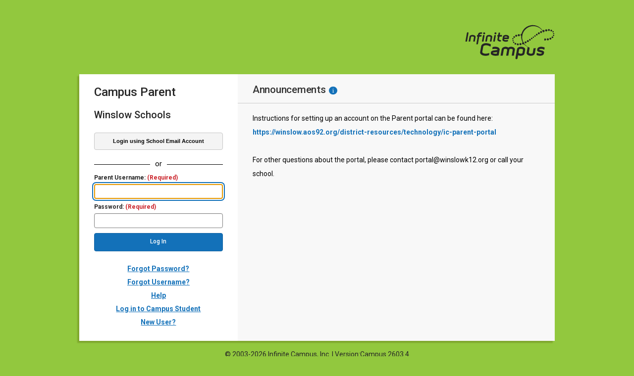

--- FILE ---
content_type: text/html;charset=utf-8
request_url: https://winslowme.infinitecampus.org/campus/portal/parents/winslow.jsp
body_size: 5386
content:









































<!DOCTYPE HTML>
<html lang="en" class="login">
<head>
    <meta charset="UTF-8">
    <title>Campus Parent</title>
    <link rel="stylesheet" href="https://winslowme.infinitecampus.org/campus/apps/search-ui/css/global.css">
    <link rel="stylesheet" href="https://winslowme.infinitecampus.org/campus/apps/portal/assets/login.css">
    <link rel="stylesheet" type="text/css" href="https://winslowme.infinitecampus.org/campus/styles/studentPortalLogin.css" />
    <link rel="apple-touch-icon" sizes="152x152" href="https://winslowme.infinitecampus.org/campus/apps/search-ui/img/apple-touch-icon.png">
    <!-- For all browsers -->
    <link rel="icon" type="image/png" sizes="32x32" href="favicon-32x32.png"/>
    <link rel="icon" type="image/png" sizes="16x16" href="favicon-16x16.png"/>

    <!-- For Google and Android -->
    <link rel="icon" type="image/png" sizes="48x48" href="favicon-48x48.png"/>

    <!-- For iPhone / Modern Browsers -->
    <link rel="apple-touch-icon" type="image/png" sizes="180x180" href="favicon-180x180.png"/>

    <meta name="apple-mobile-web-app-capable" content="yes">
    <meta name="apple-mobile-web-app-status-bar-style" content="black">
    <meta name="viewport" content="width=device-width, initial-scale=1.0, maximum-scale=5">
    <!--[if lt IE 9]><script src="http://css3-mediaqueries-js.googlecode.com/svn/trunk/css3-mediaqueries.js"></script><![endif]-->
    <meta http-equiv="Pragma" content="no-cache"/>
    <meta http-equiv="Expires" content="-1"/>
    <meta name="format-detection" content="telephone=no">

    
    <meta name="apple-itunes-app" content="app-id=1384542785">
    <link rel="manifest" href="portal/parents/manifest.json">

    <base href="https://winslowme.infinitecampus.org/campus/"/>

    <link rel="preconnect" href="https://fonts.googleapis.com">
    <link rel="preconnect" href="https://fonts.gstatic.com" crossorigin>
    <link href="https://fonts.googleapis.com/css?family=Roboto:ital,wght@0,100;0,300;0,400;0,500;0,700;0,900;1,100;1,300;1,400;1,500;1,700;1,900&display=swap" rel="stylesheet">
</head>
<body>
    <div class="login-container">
        <header class="logocontainer">
            <img src="images/logos/logo.svg" alt="Infinite Campus Logo" class="logoicon">
        </header>

        <main class="login-card">
            <div class="login-form">
                <h1 class="login-edition">Campus Parent</h1>
                <h2 class="login-district">Winslow Schools</h2>
                
                    
                        
                            
                                <div style="text-align: center;padding-top: 10px;">
                                    <a id="samlLoginLink" href="https://winslowme.infinitecampus.org/campus/SSO/winslow/portal/parents?configID=1" class="samlLogin">
                                        Login using School Email Account
                                    </a>
                                </div>
                                <div class="line-separator">
                                    <span>or</span>
                                </div>
                            
                        
                    

                

                <form id="login" method="POST" action="verify.jsp">
                    
                    <div class="form-group">
                        <label class="login-label" for="username">
                            Parent Username: <span style="color:#cb242b">(Required)</span>
                        </label>
                        <input class="login-input" type="text" id="username" name="username" tabindex="0" aria-describedby="password-error" autofocus required autocomplete="username">
                    </div>
                    <div class="form-group" style="position: relative">
                        <label class="login-label" for="password">
                            Password: <span style="color:#cb242b">(Required)</span>
                        </label>
                        <input class="login-input" type="password" id="password" name="password" title="Enter your password" aria-describedby="password-error" autocomplete="current-password" tabindex="0" required>
                        <button class="showPasswordBtn" id="showPassword" onclick="toggleShowPassword()"
                                type="button" title="Show Password" disabled>Show</button>
                    </div>
                    
                    
                    
                    
                    
                    
                    
                    
                    
                    
                    
                    
                    
                    
                    

                    
                    
                    
                    <input type="hidden" name="portalUrl" value="portal/parents/winslow.jsp?&rID=0.9422272885878046"/>
                    <input type="hidden" name="appName" value="winslow"/>
                    <input type="hidden" name="url" value="nav-wrapper"/>
                    <input type="hidden" name="lang" value="en"/>
                    <input type="hidden" name="portalLoginPage" value="parents"/>
                    <input type="submit" class="info block" value="Log In" onclick="verify(this)"></input>
                    <div class="login-help">
                        <ul>
                            
                            <li><a href="https://winslowme.infinitecampus.org/campus/apps/portal/reset/resetPassword/winslow/parents?appName=winslow" class="help">Forgot Password?</a></li>
                            <li><a href="https://winslowme.infinitecampus.org/campus/apps/portal/reset/forgotUsername/winslow/parents?appName=winslow" class="help">Forgot Username?</a></li>
                            
                            
                            <li><a href="https://winslowme.infinitecampus.org/campus/apps/portal/authentication/help?appName=winslow&appType=parents" class="help">Help</a></li>
                            

                        
                            <li>
                                <a href="https://winslowme.infinitecampus.org/campus/portal/students/winslow.jsp" class="help">
                                    Log in to Campus Student
                                </a>
                            </li>
                        

                        
                            <li>
                                <a href="https://winslowme.infinitecampus.org/campus/apps/portal/authentication/account-activation-key?appName=winslow&appType=parents" class="help">New User?</a>
                            </li>
                        
                        </ul>
                    </div>
                </form>
            </div>

            <!-- Content Area -->
            <!-- Leave portalNotice and noticeText unencoded. These variables are coming
            from trusted back end data sources, and are used by districts to customize their
            login pages, so we want to allow these scripts through as written.-->
            <div class="login-content" style="padding-top: 20px">
                <div style="display: inline-flex">
                    <h2 class="announcements-heading" style="padding-right: 6px">Announcements
                    </h2>
                    <button
                            id="a11yInfo"
                            class="login-info-button-portal"
                            type="button"
                            onclick="openDialog();return false"
                            aria-label="Information - Accessibility"
                    ><span class="info-circle-portal">i</span>
                    </button>
                </div>
                <dialog
                        lang="en-US"
                        id="a11yDialog"
                        class="a11yDialog"
                        role="dialog"
                        aria-modal="true"
                        aria-labelledby="a11yHeader"
                >
                    <div id="dialogHeader" class="dialogHeader">
                        <h2 id="a11yHeader" style="flex-grow: 1; font-size: 18px;">Information - Accessibility</h2>
                        <input
                                id="closeA11yHeader"
                                class="closeButton"
                                type="button"
                                style="cursor: pointer"
                                onclick="closeDialog()"
                                value="&times"
                                aria-label="Close"
                        />
                    </div>
                    <div class="dialogContent">
                        Infinite Campus is committed to ensuring digital accessibility for people with disabilities.
                        We are continually improving the user experience for everyone, and applying the relevant accessibility
                        standards, however, please note that third party content is not tested for accessibility.
                    </div>
                    <div id="a11yFooter" class="dialogFooter">
                        <div class="button-group">
                            <input id="closeA11yDialog"
                                   class="buttonDefault" type="button" onclick="closeDialog()" value="Close"/>
                        </div>
                    </div>
                </dialog>
                
                    <hr class="announcement-separator">
                
                
                <div><p>Instructions for setting up an account on the Parent portal can be found here: <a href="https://winslow.aos92.org/district-resources/technology/ic-parent-portal">https://winslow.aos92.org/district-resources/technology/ic-parent-portal<br /></a></p><p><a href="https://winslow.aos92.org/district-resources/technology/ic-parent-portal"><br /></a></p><p>For other questions about the portal, please contact portal&#64;winslowk12.org or call your school.</p></div>
            </div>
        </main>

        <!-- Language Footer -->
        <footer class="login-footer">

            <p>&copy; 2003-2026 Infinite Campus, Inc. | Version:Campus.2603.4</p>

            

            
                 <div class="login-language">
                        <label for="langDropdown" aria-label="language">Language:</label>
                        <select class="login-languageSelect" id="langDropdown" name="langDropdown" title="Select a Language">
                        
                            <option value="en" selected>English</option>
                        
                            <option value="es" >Español</option>
                        
                            <option value="zh-Hans" >简体中文</option>
                        
                            <option value="zh-Hant" >繁體中文</option>
                        
                        </select>
                 </div>
            
            
        </footer>
    </div>
    <script>
        

        function openDialog() {
            document.getElementById("a11yDialog").showModal();
            document.addEventListener('keydown', function(e) {
                let isTabPressed = e.key === 'Tab' || e.keyCode === 9;
                if(!isTabPressed) {
                    return;
                }
                if(e.shiftKey) {
                    if(document.activeElement === closeA11yHeader) {
                        closeA11yDialog.focus();
                        e.preventDefault();
                    }
                } else {
                    if(document.activeElement === closeA11yDialog) {
                        closeA11yHeader.focus();
                        e.preventDefault();
                    }
                }
            })
        }

        function closeDialog() {
            document.getElementById("a11yDialog").close();
        }

        function resetSSOConfig() {
            var select = document.getElementById("samlLoginSelect");
            select.selectedIndex = 0;
        }

        function passwordFocus() {
            var button = document.getElementById('showPassword');
            if (button.style.display === 'inline') {
                button.disabled = false;
            }
        }

        function passwordKeyUp() {
            var button = document.getElementById('showPassword');
            if (document.getElementById('password').value.length  <= 1) {
                button.style.display = 'inline';
                button.disabled = false;
            }
        }

        function toggleShowPassword() {
            var button = document.getElementById('showPassword');
            var input = document.getElementById('password');
            if (input.type === 'password') {
                input.type = 'text';
                button.innerHTML = "Hide";
            } else {
                input.type = 'password';
                button.innerHTML = "Show";
            }
            input.focus();
        }

        function verify(button) {
            var user = document.getElementById("username").value;
            var pass = document.getElementById("password").value;
            if (user !== "" && user !== null && pass !== "" && pass !== null){
                button.form.submit();
                timeout(button);
            }
        }

        function timeout(button){
            button.disabled = true;
            setTimeout(function() {
                button.disabled = false;
            }, 2000);
        };

        function reCaptchaCallback() {
            var reCaptchaSiteKey = "null";

            grecaptcha.render("recaptcha", {
                'sitekey': reCaptchaSiteKey,
                'size': 'compact'
            });
        }

            function isMobileBrowser() {
                var a = (navigator.userAgent || navigator.vendor || window.opera);
                return (/(android|bb\d+|meego).+mobile|avantgo|bada\/|blackberry|blazer|compal|elaine|fennec|hiptop|iemobile|ip(hone|od)|iris|kindle|lge |maemo|midp|mmp|mobile.+firefox|netfront|opera m(ob|in)i|palm( os)?|phone|p(ixi|re)\/|plucker|pocket|psp|series(4|6)0|symbian|treo|up\.(browser|link)|vodafone|wap|windows ce|xda|xiino|android|ipad|playbook|silk/i.test(a) || /1207|6310|6590|3gso|4thp|50[1-6]i|770s|802s|a wa|abac|ac(er|oo|s\-)|ai(ko|rn)|al(av|ca|co)|amoi|an(ex|ny|yw)|aptu|ar(ch|go)|as(te|us)|attw|au(di|\-m|r |s )|avan|be(ck|ll|nq)|bi(lb|rd)|bl(ac|az)|br(e|v)w|bumb|bw\-(n|u)|c55\/|capi|ccwa|cdm\-|cell|chtm|cldc|cmd\-|co(mp|nd)|craw|da(it|ll|ng)|dbte|dc\-s|devi|dica|dmob|do(c|p)o|ds(12|\-d)|el(49|ai)|em(l2|ul)|er(ic|k0)|esl8|ez([4-7]0|os|wa|ze)|fetc|fly(\-|_)|g1 u|g560|gene|gf\-5|g\-mo|go(\.w|od)|gr(ad|un)|haie|hcit|hd\-(m|p|t)|hei\-|hi(pt|ta)|hp( i|ip)|hs\-c|ht(c(\-| |_|a|g|p|s|t)|tp)|hu(aw|tc)|i\-(20|go|ma)|i230|iac( |\-|\/)|ibro|idea|ig01|ikom|im1k|inno|ipaq|iris|ja(t|v)a|jbro|jemu|jigs|kddi|keji|kgt( |\/)|klon|kpt |kwc\-|kyo(c|k)|le(no|xi)|lg( g|\/(k|l|u)|50|54|\-[a-w])|libw|lynx|m1\-w|m3ga|m50\/|ma(te|ui|xo)|mc(01|21|ca)|m\-cr|me(rc|ri)|mi(o8|oa|ts)|mmef|mo(01|02|bi|de|do|t(\-| |o|v)|zz)|mt(50|p1|v )|mwbp|mywa|n10[0-2]|n20[2-3]|n30(0|2)|n50(0|2|5)|n7(0(0|1)|10)|ne((c|m)\-|on|tf|wf|wg|wt)|nok(6|i)|nzph|o2im|op(ti|wv)|oran|owg1|p800|pan(a|d|t)|pdxg|pg(13|\-([1-8]|c))|phil|pire|pl(ay|uc)|pn\-2|po(ck|rt|se)|prox|psio|pt\-g|qa\-a|qc(07|12|21|32|60|\-[2-7]|i\-)|qtek|r380|r600|raks|rim9|ro(ve|zo)|s55\/|sa(ge|ma|mm|ms|ny|va)|sc(01|h\-|oo|p\-)|sdk\/|se(c(\-|0|1)|47|mc|nd|ri)|sgh\-|shar|sie(\-|m)|sk\-0|sl(45|id)|sm(al|ar|b3|it|t5)|so(ft|ny)|sp(01|h\-|v\-|v )|sy(01|mb)|t2(18|50)|t6(00|10|18)|ta(gt|lk)|tcl\-|tdg\-|tel(i|m)|tim\-|t\-mo|to(pl|sh)|ts(70|m\-|m3|m5)|tx\-9|up(\.b|g1|si)|utst|v400|v750|veri|vi(rg|te)|vk(40|5[0-3]|\-v)|vm40|voda|vulc|vx(52|53|60|61|70|80|81|83|85|98)|w3c(\-| )|webc|whit|wi(g |nc|nw)|wmlb|wonu|x700|yas\-|your|zeto|zte\-/i.test(a.substr(0, 4)));
            }

            if (isMobileBrowser()){
                document.getElementById("password").addEventListener('focus', passwordFocus);
                document.getElementById("password").addEventListener('click', passwordKeyUp);
                document.getElementById("password").addEventListener('keyup', passwordKeyUp);
            }

        function reloadCaptcha() {
            document.getElementById('captcha').src = 'imageCaptcha?ctype=campus_student&refresh=' + new Date().getTime();
        }

        function getLangURL(cHref, newLang) {
            // first time page is loaded
            if(cHref.indexOf("?") == -1)
            {
                return cHref + '?lang=' + newLang;
            }
            // any other page
            else
            {
                var langLoc = cHref.indexOf("lang=");

                // there is a lang selected... take current page and replace the lang code in it. then reload
                if(langLoc != -1)
                {
                    var urlBLang = cHref.substring(0, langLoc);
                    var urlALang ="";

                    var endLoc = cHref.indexOf("&", langLoc);
                    if(endLoc != -1) urlALang = cHref.substring(endLoc);
                    return urlBLang + "lang=" + newLang + urlALang;
                }
                // otherwise just append the lang
                else
                {
                    return cHref + '&lang=' + newLang;
                }
            }
        }

        function changeLang(newLang) {
            document.location.href = getLangURL("https:\/\/winslowme.infinitecampus.org\/campus\/portal/parents/winslow.jsp", newLang);
        }

        
        document.querySelector('#langDropdown').addEventListener('change',function(){
            var selectedLang = this.value;
            if(!selectedLang) {
                selectedLang='en';
            }
            changeLang(selectedLang);
        });
        

        

        
    </script>
</body>
</html>
